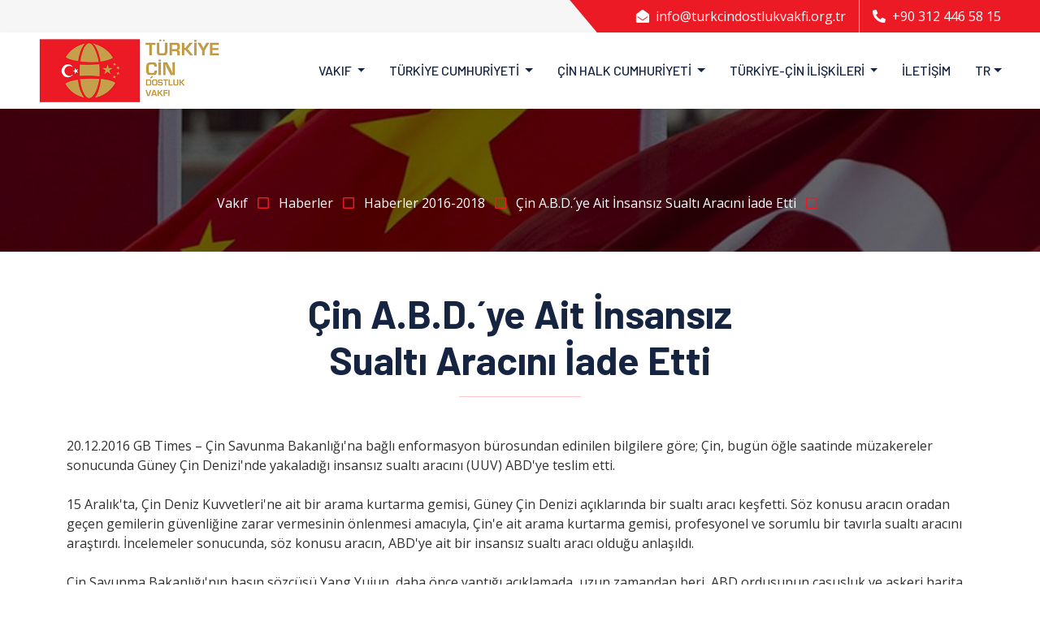

--- FILE ---
content_type: text/html; charset=utf-8
request_url: https://www.turkcindostlukvakfi.org.tr/TR,755/cin-abdye-ait-insansiz-sualti-aracini-iade-etti.html
body_size: 7028
content:


<!DOCTYPE html>
<html lang="tr">
<head id="Head2"><meta charset="utf-8" /><title>
	Çin A.B.D.´ye Ait İnsansız Sualtı Aracını İade Etti
</title><meta content="width=device-width, initial-scale=1.0" name="viewport" /><meta name="keywords" /><meta name="description" />

    <!-- Favicon -->
    <link href="../img/favicon.png" rel="icon" />

    <!-- Google Web Fonts -->
    <link rel="preconnect" href="https://fonts.googleapis.com" /><link rel="preconnect" href="https://fonts.gstatic.com" crossorigin="" /><link href="https://fonts.googleapis.com/css2?family=Barlow:wght@500;600;700&amp;family=Open+Sans:wght@400;600&amp;display=swap" rel="stylesheet" /> 

    <!-- Icon Font Stylesheet -->
    <link href="https://cdnjs.cloudflare.com/ajax/libs/font-awesome/5.10.0/css/all.min.css" rel="stylesheet" /><link href="https://cdn.jsdelivr.net/npm/bootstrap-icons@1.4.1/font/bootstrap-icons.css" rel="stylesheet" />

    <!-- Libraries Stylesheet -->
    <link href="../lib/owlcarousel/assets/owl.carousel.min.css" rel="stylesheet" />

    <!-- Customized Bootstrap Stylesheet -->
    <link href="../css/bootstrap.min.css" rel="stylesheet" />

    <!-- Template Stylesheet -->
    <link href="../css/style.css" rel="stylesheet" /><link rel="canonical" href="http://www.turkcindostlukvakfi.org.tr" /></head>
<body>
    
	<form method="post" action="/TR,755/cin-abdye-ait-insansiz-sualti-aracini-iade-etti.html" id="form2">
<div class="aspNetHidden">
<input type="hidden" name="__EVENTTARGET" id="__EVENTTARGET" value="" />
<input type="hidden" name="__EVENTARGUMENT" id="__EVENTARGUMENT" value="" />
<input type="hidden" name="__VIEWSTATE" id="__VIEWSTATE" value="/wEPDwUKLTYzOTU5NzE2Ng9kFgJmD2QWAgIDDxYCHgZhY3Rpb24FPC9UUiw3NTUvY2luLWFiZHllLWFpdC1pbnNhbnNpei1zdWFsdGktYXJhY2luaS1pYWRlLWV0dGkuaHRtbGRkRIqH59ZciL0upigYSzwhGkF+dflgpz/bWNOlmtaq4fE=" />
</div>

<script type="text/javascript">
//<![CDATA[
var theForm = document.forms['form2'];
if (!theForm) {
    theForm = document.form2;
}
function __doPostBack(eventTarget, eventArgument) {
    if (!theForm.onsubmit || (theForm.onsubmit() != false)) {
        theForm.__EVENTTARGET.value = eventTarget;
        theForm.__EVENTARGUMENT.value = eventArgument;
        theForm.submit();
    }
}
//]]>
</script>


<script src="/WebResource.axd?d=OEkWSM3TL-SBvSbtwM0yWnbqaUEMTUDpQKOsON0mtjfYEi6iaOX8COvRMf8VgqFT4se1JULk2W7QufWWww6R7orU6bunnL98HcDtHLKhcj81&amp;t=637100542300000000" type="text/javascript"></script>


<script type="text/javascript">
//<![CDATA[
var wiy_page_data = {SiteAnah:1,
	Anah:755,
	DilAnah:1,
	Dil:'TR',
	AppUrl:'https://www.turkcindostlukvakfi.org.tr',
	AppPath:'/',
	KisaUrl:'!S1R',
	YazdirUrl:'/yazdir?AA43875619A7779337DBB6F1D2ABCE11'};

//Yazdırma
							WIYPageYazdir=function(){
									if(typeof(wiy_page_data)!='undefined'){
											if(wiy_page_data.YazdirUrl)
												if(wiy_page_data.YazdirUrl!='')
												window.open(wiy_page_data.YazdirUrl);
									}
							};
//]]>
</script>

<script src="/ScriptResource.axd?d=8s3uvnAeB8GaeixGsjIwxHhXe1-MSHa12BqjSVfFiCKlhJDa0W97VxIQmbG3O7SDpaO1A_zGLFYPyP1fFvL-JjttPpLF8dq1q5yfVdOYXAL_Xha0zurKpFT4jGbYNtX2uxdyWM6kktQQxl5btPnAw9OdCD6GRGxeDrBkXLq0YjQ1&amp;t=ffffffff9a9577e8" type="text/javascript"></script>
<script src="/ScriptResource.axd?d=vs3D-rpL_t02HoyQeo6ldWZZMEH-C7an1kG5TSQanfzRJ4aHyn9-4c9ir5jPxL_zbUKJJ8Fc_Ct9dDnr1g6l8EaN9mfMxPsU8LUCKgiKSlj0AIYAKacmJ2cKMjqJNH9WDsADZ3fNkNybOC-oK6qpFxzU0bLK6gguxnCXFTfohqoGIouTOAgkYZ-2CrgJiP9A0&amp;t=ffffffff9a9577e8" type="text/javascript"></script>
<script src="https://ajax.aspnetcdn.com/ajax/jQuery/jquery-1.11.1.min.js" type="text/javascript"></script>
<div class="aspNetHidden">

	<input type="hidden" name="__VIEWSTATEGENERATOR" id="__VIEWSTATEGENERATOR" value="FACAB9F3" />
</div>		
		<script type="text/javascript">
//<![CDATA[
Sys.WebForms.PageRequestManager._initialize('ctl00$ScriptManager1', 'form2', [], [], [], 90, 'ctl00');
//]]>
</script>

	
	<div>
    <!-- Topbar Start -->
    <div class="container-fluid bg-secondary ps-5 pe-0 d-none d-lg-block">
        <div class="row gx-0">
            <div class="col-md-6 text-center text-lg-start mb-2 mb-lg-0">
                
            </div>
            <div class="col-md-6 text-center text-lg-end">
                <div class="position-relative d-inline-flex align-items-center bg-primary text-white top-shape px-5">
                    <div class="me-3 pe-3 border-end py-2">
                        <p class="m-0"><i class="fa fa-envelope-open me-2"></i>info@turkcindostlukvakfi.org.tr
</p>
                    </div>
                    <div class="py-2">
                        <p class="m-0"><i class="fa fa-phone-alt me-2"></i>+90 312 446 58 15</p>
                    </div>
                </div>
            </div>
        </div>
    </div>
    <!-- Topbar End -->


    <!-- Navbar Start -->
    <nav class="navbar navbar-expand-lg bg-white navbar-light shadow-sm px-5 py-3 py-lg-0">
        <a href="/" class="navbar-brand p-0 logo">
            <img src="/img/logo.png">
        </a>
        <button class="navbar-toggler" type="button" data-bs-toggle="collapse" data-bs-target="#navbarCollapse">
            <span class="navbar-toggler-icon"></span>
        </button>
        <div class="collapse navbar-collapse" id="navbarCollapse">
            <div class="navbar-nav ms-auto py-0 me-n3">
                		   
<!-- BelgeBaglantiBelgeler:20.11.10.30 -->
				
				
                
                

    
     <div class="nav-item dropdown">           
				
        <a class="nav-link dropdown-toggle" data-bs-toggle="dropdown" href="#" id="navbarDropdown" role="button" data-toggle="Collapse" aria-haspopup="true" aria-expanded="false">
          Vakıf
        </a>
		
         <!-- BelgeBaglantiBelgeler:20.11.10.30 --><div class="dropdown-menu bg-light m-0">
						 	<a class="dropdown-item" href="/TR,7/biz-kimiz.html">Biz Kimiz?</a>  
						
						 	<a class="dropdown-item" href="/TR,2389/yonetim-kurulu.html">Yönetim Kurulu</a>  
						
						 	<a class="dropdown-item" href="/TR,2390/baskanin-mesaji.html">Başkan´ın Mesajı</a>  
						
						 	<a class="dropdown-item" href="/TR,8/haberler.html">Haberler</a>  
						
						 	<a class="dropdown-item" href="/TR,2391/fotograf-galerisi.html">Fotoğraf Galerisi</a>  
						
						 	<a class="dropdown-item" href="/TR,2393/video-arsivi.html">Video Arşivi</a>  
						</div>
      
     </div>
				
 
              
				
				
				
                
                

    
     <div class="nav-item dropdown">           
				
        <a class="nav-link dropdown-toggle" data-bs-toggle="dropdown" href="#" id="navbarDropdown" role="button" data-toggle="Collapse" aria-haspopup="true" aria-expanded="false">
          Türkiye Cumhuriyeti
        </a>
		
         <!-- BelgeBaglantiBelgeler:20.11.10.30 --><div class="dropdown-menu bg-light m-0">
						 	<a class="dropdown-item" href="/TR,2394/siyasi-yapisi.html">Siyasi Yapısı</a>  
						
						 	<a class="dropdown-item" href="/TR,2395/dis-politikasi.html">Dış Politikası</a>  
						
						 	<a class="dropdown-item" href="/TR,2396/ekonomi.html">Ekonomi</a>  
						
						 	<a class="dropdown-item" href="/TR,2397/tarih.html">Tarih</a>  
						
						 	<a class="dropdown-item" href="/TR,2398/cografi-konumu.html">Coğrafi Konumu</a>  
						
						 	<a class="dropdown-item" href="/TR,2399/turkiyedeki-resmi-tatil-gunleri.html">Türkiye´deki Resmi Tatil Günleri</a>  
						</div>
      
     </div>
				
 
              
				
				
				
                
                

    
     <div class="nav-item dropdown">           
				
        <a class="nav-link dropdown-toggle" data-bs-toggle="dropdown" href="#" id="navbarDropdown" role="button" data-toggle="Collapse" aria-haspopup="true" aria-expanded="false">
          Çin Halk Cumhuriyeti
        </a>
		
         <!-- BelgeBaglantiBelgeler:20.11.10.30 --><div class="dropdown-menu bg-light m-0">
						 	<a class="dropdown-item" href="/TR,2403/tarih.html">Tarih</a>  
						
						 	<a class="dropdown-item" href="/TR,2400/siyasi-yapisi.html">Siyasi Yapısı</a>  
						
						 	<a class="dropdown-item" href="/TR,2402/ekonomi.html">Ekonomi</a>  
						
						 	<a class="dropdown-item" href="/TR,2401/dis-politikasi.html">Dış Politikası</a>  
						
						 	<a class="dropdown-item" href="/TR,2405/cindeki-resmi-tatil-gunleri.html">Çin´deki Resmi Tatil Günleri</a>  
						
						 	<a class="dropdown-item" href="/TR,2404/cografi-konumu-ve-haritasi.html">Coğrafi Konumu ve Haritası</a>  
						</div>
      
     </div>
				
 
              
				
				
				
                
                

    
     <div class="nav-item dropdown">           
				
        <a class="nav-link dropdown-toggle" data-bs-toggle="dropdown" href="#" id="navbarDropdown" role="button" data-toggle="Collapse" aria-haspopup="true" aria-expanded="false">
          Türkiye-Çin İlişkileri
        </a>
		
         <!-- BelgeBaglantiBelgeler:20.11.10.30 --><div class="dropdown-menu bg-light m-0">
						 	<a class="dropdown-item" href="/TR,2410/isbirligi-olanaklari.html">İşbirliği Olanakları</a>  
						
						 	<a class="dropdown-item" href="/TR,2409/yatirim.html">Yatırım</a>  
						
						 	<a class="dropdown-item" href="/TR,2408/ticari-iliskiler.html">Ticari İlişkiler</a>  
						
						 	<a class="dropdown-item" href="/TR,2407/gunumuzde-turkiye---cin-iliskileri.html">Günümüzde Türkiye - Çin İlişkileri</a>  
						
						 	<a class="dropdown-item" href="/TR,2406/tarihte-turk---cin-iliskileri.html">Tarihte Türk - Çin İlişkileri</a>  
						</div>
      
     </div>
				
 
              
				
				
				
				
				<a class="nav-item nav-link"  href="/TR,6/iletisim.html">	İletişim </a>
			
				
                
                

 
              
				<div class="nav-item dropdown">
                    <a href="#" class="nav-link dropdown-toggle" data-bs-toggle="dropdown">TR</a>
                    <div class="dropdown-menu m-0">
                        <a href="/?_dil=2" class="dropdown-item">EN</a>
						<a href="/?_dil=9" class="dropdown-item">CN</a>
                      
                        
                    </div>
                </div>  
            </div>
        </div>
    </nav>
    <!-- Navbar End -->	
		
		<div id="content">
			

<!-- BelgeBrowserBaslik:20.11.10.30 --><div id="bbbaslik" style="display:none;">
	T&#220;RKİYE &#199;İN VAKFI - &#199;in A.B.D.&#180;ye Ait İnsansız Sualtı Aracını İade Etti
</div>


    <!-- Page Header Start -->
   
           
    
    
  <!-- Belge:20.11.10.30 --><div id="bm4">
	<div class="container-fluid p-5 page-header">
        <div class="row">
                    
                     <div class="col-12 text-center">
                <h1 class="display-6 text-white">&nbsp;</h1>
                
                <!-- YerBildirici:20.11.10.30 --><div id="bm4_yb">
		<a href="/TR,2/vakif.html" class="text-white">Vakıf <i class="far fa-square text-primary px-2"></i> </a><a href="/TR,8/haberler.html" class="text-white">Haberler <i class="far fa-square text-primary px-2"></i> </a><a href="/TR,540/haberler-2016-2018.html" class="text-white">Haberler 2016-2018 <i class="far fa-square text-primary px-2"></i> </a><a href="/TR,755/cin-abdye-ait-insansiz-sualti-aracini-iade-etti.html" class="text-white">Çin A.B.D.´ye Ait İnsansız Sualtı Aracını İade Etti <i class="far fa-square text-primary px-2"></i> </a>
	</div>
                
            </div>
   
                      
        
                
		
         </div>
    </div>
    <!-- Page Header End -->
</div>




 <!-- About Start -->
    <div class="container-xxl py-5">
        <div class="container">
            <div class="row g-5">
                <div class="col-lg-12 wow fadeInUp" data-wow-delay="0.1s">
                     
                   <!-- Belge:20.11.10.30 --><div id="bm2">
	
                    <div class="text-center mx-auto mb-5" style="max-width: 600px;">
            <h1 class="display-5 mb-0">Çin A.B.D.´ye Ait İnsansız Sualtı Aracını İade Etti</h1>
            <hr class="w-25 mx-auto bg-primary">
        </div>
        <p class="mb-4"><!-- #755 anahlı dal içerik başlıyor: [versiyon :0] --> 
	20.12.2016 GB Times – Çin Savunma Bakanlığı'na bağlı enformasyon bürosundan edinilen bilgilere göre; Çin, bugün öğle saatinde müzakereler sonucunda Güney Çin Denizi'nde yakaladığı insansız sualtı aracını (UUV) ABD'ye teslim etti.<br /><br />
15 Aralık'ta, Çin Deniz Kuvvetleri'ne ait bir arama kurtarma gemisi, Güney Çin Denizi açıklarında bir sualtı aracı keşfetti. Söz konusu aracın oradan geçen gemilerin güvenliğine zarar vermesinin önlenmesi amacıyla, Çin'e ait arama kurtarma gemisi, profesyonel ve sorumlu bir tavırla sualtı aracını araştırdı. İncelemeler sonucunda, söz konusu aracın, ABD'ye ait bir insansız sualtı aracı olduğu anlaşıldı.<br /><br />
Çin Savunma Bakanlığı'nın basın sözcüsü Yang Yujun, daha önce yaptığı açıklamada, uzun zamandan beri, ABD ordusunun casusluk ve askeri harita yapmak amacıyla sık sık Çin'in deniz sahalarına gemi ve uçak gönderdiğine dikkat çekti.<br /><br />
Yang Yujun, Çin'in buna kararlılıkla karşı çıkarak, ABD'den buna benzer faaliyetlerini durdurmasını isteğini kaydetti. Yang, Çin'in ABD'nin ilgili faaliyetlerine uyanık kalarak gerekli önlemleri alacağını sözlerine ekledi.
	<!-- ######  755 anahlı dal içerik bitti  ##### --></p>
</div>
             </div>
        </div>
    </div>
    <!-- About End -->

 <!-- Service Start -->
  <div class="container-fluid py-0 px-5">
                
                
                
     <!-- BelgeBaglantiBelgeler:20.11.10.30 --><div id="bm44">
	<div id="items" class="SKItems"><div class="d-flex flex-column justify-content-start bg-secondary p-0 "></div></div>
</div>


    </div>
    <!-- Service End -->

    

		</div>
		
	
	 <!-- Footer Start -->
    
    <div class="container-fluid text-secondary p-5 footer">
        <div class="row">
        
         <div class="col-lg-3 col-md-6">
                <h3 class="text-white mb-4">İletişim</h3>
                <p class="mb-2"><i class="bi bi-geo-alt text-primary me-2"></i>Uğur Mumcu'nun Sokağı No:52/1<br>

 &nbsp;&nbsp;&nbsp;&nbsp;&nbsp;&nbsp;Gaziosmanpaşa, Ankara</p>
                <p class="mb-2"><i class="bi bi-envelope-open text-primary me-2"></i>info@turkcindostlukvakfi.org.tr
</p>
                <p class="mb-0"><i class="bi bi-telephone text-primary me-2"></i>+90 312 446 58 15</p>
            </div>
			
			
			 <div class="col-lg-3 col-md-6">
                <h3 class="text-white mb-4">İstanbul Şube</h3>
                <p class="mb-2"><i class="bi bi-geo-alt text-primary me-2"></i>Bestekar Şevki Bey Sokak, No 10 <br>

 &nbsp;&nbsp;&nbsp;&nbsp;&nbsp;&nbsp;Beşiktaş/İstanbul</p>
                <p class="mb-2"><i class="bi bi-envelope-open text-primary me-2"></i>info@turkcindostlukvakfi.org.tr
</p>
                <p class="mb-0"><i class="bi bi-telephone text-primary me-2"></i>+90 212 347 42 29</p>
            </div>
            
            
            
            <div class="col-lg-3 col-md-6">
                <h3 class="text-white mb-4">Bizi Takip Edin</h3>
                <div class="d-flex">
                    <a class="btn btn-lg btn-primary btn-lg-square rounded-circle me-2" href="#"><i class="fab fa-twitter fw-normal"></i></a>
                    <a class="btn btn-lg btn-primary btn-lg-square rounded-circle me-2" href="#"><i class="fab fa-facebook-f fw-normal"></i></a>
                    <a class="btn btn-lg btn-primary btn-lg-square rounded-circle me-2" href="#"><i class="fab fa-linkedin-in fw-normal"></i></a>
                    <a class="btn btn-lg btn-primary btn-lg-square rounded-circle" href="#"><i class="fab fa-instagram fw-normal"></i></a>
                </div>
            </div>
            
            
            <div class="col-lg-3 col-md-6">
                <h3 class="text-white mb-4">Hızlı Erişim</h3>
                <div class="d-flex flex-column justify-content-start">
                    <a class="text-secondary mb-2" href="/"><i class="bi bi-arrow-right text-primary me-2"></i>Ana Sayfa</a>
                    <a class="text-secondary mb-2" href="/TR,7/biz-kimiz.html"><i class="bi bi-arrow-right text-primary me-2"></i>Biz Kimiz</a>
                    <a class="text-secondary mb-2" href="/TR,2389/yonetim-kurulu.html"><i class="bi bi-arrow-right text-primary me-2"></i>Yönetim Kurulu</a>
                    <a class="text-secondary mb-2" href="/TR,2391/fotograf-galerisi.html"><i class="bi bi-arrow-right text-primary me-2"></i>Fotoğraf Galerisi</a>
                    <a class="text-secondary  mb-2" href="#"><i class="bi bi-arrow-right text-primary me-2"></i>Video Arşivi</a>
					<a class="text-secondary mb-2" href="/TR,2616/cin-eyalet-haritasi.html"><i class="bi bi-arrow-right text-primary me-2"></i>Çin Eyalet Haritası</a>
                </div>
            </div>
          
           
                <p class="py-4  px-4 " align="center">&copy; <a class="text-secondary border-bottom" href="/">Türkiye Çin Dostluk Vakfı</a>. Her hakkı saklıdır.</p>
            
         <div style="" class="container-fluid text-secondary text-center border-top py-2 px-2" style="border-color: rgba(256, 256, 256, 0.4) !important;">
    

<span style="font-size:14px; color:#CCC">Web Tasarım: <a class="adanet" target="_blank" href="https://www.ada.net.tr">AdaNET</a></span>
    </div>
            
            
        </div>
    </div>
   
    <!-- Footer End -->


    <!-- Back to Top -->
    <a href="#" class="btn btn-lg btn-primary btn-lg-square rounded-circle back-to-top"><i class="bi bi-arrow-up"></i></a>


    <!-- JavaScript Libraries -->
    <script src="../js/bootstrap.bundle.min.js"></script>
    <script src="../lib/easing/easing.min.js"></script>
    <script src="../lib/waypoints/waypoints.min.js"></script>
    <script src="../lib/owlcarousel/owl.carousel.min.js"></script>

    <!-- Template Javascript -->

	
		
	

<script type="text/javascript">
//<![CDATA[
Sys.Application.add_init(function(){ var d=$get('bbbaslik');if(d)window.document.title=d.innerHTML.replace(/[\t\r\n]/g,''); });/* BelgeBrowserBaslik */
//]]>
</script>
</form>
	
	    <script src="../js/main.js"></script>
</body>
</html>
<!--
		Versiyon : 20.11.10.30
		Geçerli Şablon : BelgeGoster
		Son Güncellenme Tarihi : 2023-03-11 10:07
		Toplam süre : 733,20 ms.
-->